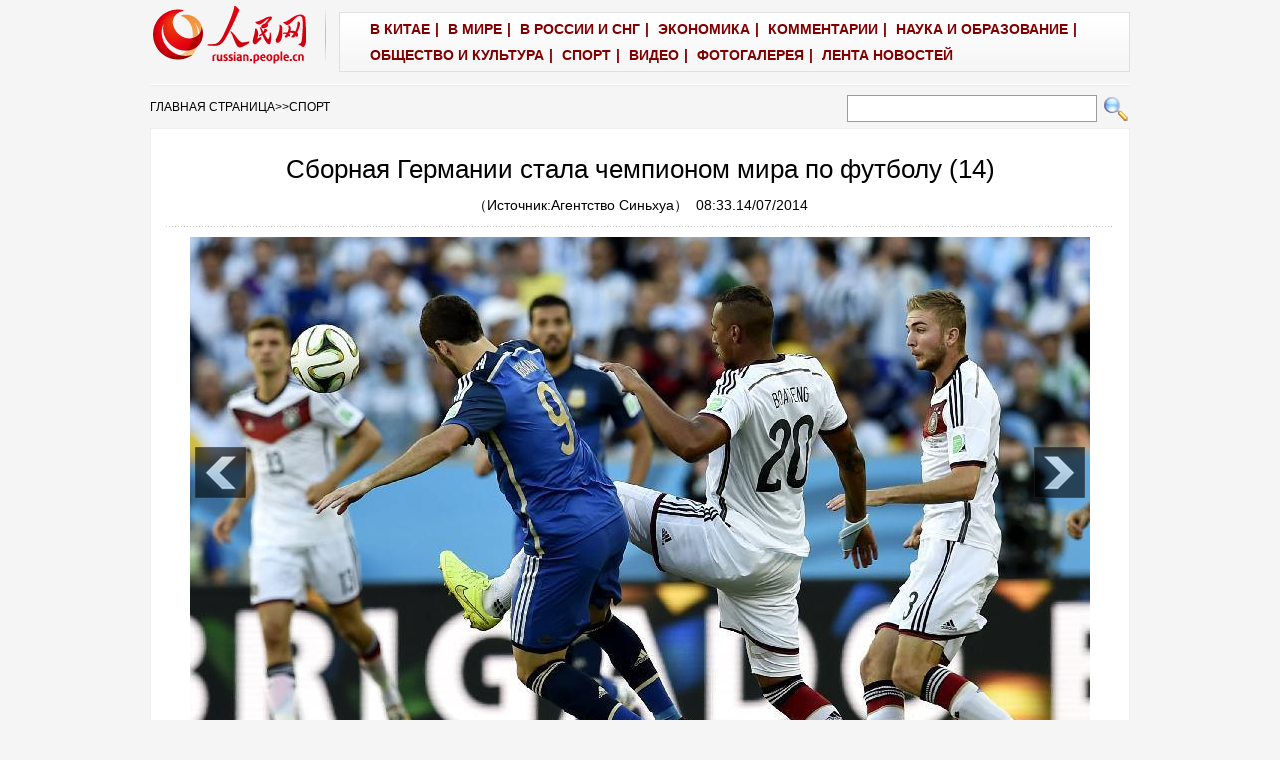

--- FILE ---
content_type: text/html
request_url: http://russian.people.com.cn/n/2014/0714/c31514-8754838-14.html
body_size: 6371
content:
<!DOCTYPE html PUBLIC "-//W3C//DTD XHTML 1.0 Transitional//EN" "http://www.w3.org/TR/xhtml1/DTD/xhtml1-transitional.dtd">

<html xmlns="http://www.w3.org/1999/xhtml">

<head>

<meta http-equiv="content-type" content="text/html;charset=UTF-8">

<meta http-equiv="Content-Language" content="utf-8" />

<meta content="all" name="robots" />

<meta name="description" content="Рио-де-Жанейро,14июля/Синьхуа/--СборнаяГерманиипофутболуобыгралакомандуАргентинысосчетом1:0исталачем" />

<meta name="keywords" content="" />

<meta name="filetype" content="0">

<meta name="publishedtype" content="1">

<meta name="pagetype" content="1">

<meta name="catalogs" content="F_31514">

<meta name="contentid" content="F_8754838">

<meta name="publishdate" content="2014-07-14">

<meta name="author" content="F_989">

<meta name="source" content="来源：Агентство Синьхуа">

<meta http-equiv="X-UA-Compatible" content="IE=EmulateIE7" />

<title>Сборная Германии стала чемпионом мира по футболу (14)</title>

<!-- style -->

<link rel="stylesheet" href="/img/2012gqwbc/page.css" type="text/css" media="all"  />

<link rel="stylesheet" href="/img/2012gqwbc/pageru.css" type="text/css" media="all"  />

<script type="text/javascript" src="/img/2012gqwbc/jquery-1.4.2.min.js"></script>

<script type="text/javascript">

$(document).ready(function()

{

	var $text = $(".pic").find("img").attr("alt");

	$(".pic_txt").text($text);

	$(".pic").find("img").attr({alt:""});

	function text_show(){

	 $(".pic_txt").show();

	 $(".pic_txt").animate({bottom:"0px"},0);

	 //$(".left_btn").css({display:"block"});

	 //$(".right_btn").css({display:"block"});

	}

	 

	$(".pic").mouseover(function(){text_show();}) 

	$(".pic_txt").mouseover(function(){text_show();})

	$(".left_btn").mouseover(function(){text_show();})

	$(".right_btn").mouseover(function(){text_show();})	 

	

	$(".pic").mouseout(function(){

	 	 //$(".pic_txt").hide();

	 	 $(".pic_txt").animate({bottom:"-80px"},0);

		 //$(".left_btn").css({display:"none"});

		 //$(".right_btn").css({display:"none"});	 

	})

})

</script>

<script language="JavaScript" src="/css/searchforeign.js"></script>

<script language="javascript" src="/css/russianfromsearch.js"></script>

<script>

function FieldSearchFormTwo_onsubmit(){

	var SQLTitle="";

	var tempstr = Trim(document.FieldSearchFormTwo.Content.value)

	if (tempstr!=""){

		var oldStr=tempstr;

		 var searchStr=searchWordPro(oldStr);

			SQLTitle=searchStr;

			document.FieldSearchFormTwo.searchword.value=SQLTitle;

			return true;

	}else

	{

	alert("Задан пустой поисковый запрос!");

	        return false;

	}

}



function searchWordPro(vsearchWord){

	var tempStr="";

	var isSpace=false;

	vsearchWord=alltrim(vsearchWord);

	var word_array =vsearchWord.split(" ");

	if(word_array.length<2) return vsearchWord;



	for (loop=0; loop < word_array.length;loop++)

	{

		if((alltrim(word_array[loop]).toLowerCase()=="or") ||(alltrim(word_array[loop]).toLowerCase()=="and")){

			return vsearchWord;

		}else{

			if(loop==0)

				tempStr=word_array[loop];

			else{

				if(alltrim(word_array[loop])!="")

					tempStr=tempStr+" and "+word_array[loop];

				}

		}

	}

	return tempStr;

}



function alltrim(a_strVarContent) 

{ 

var pos1, pos2, newstring; 

pos1 = 0; 

pos2 = 0; 

newstring = "" 

if ( a_strVarContent.length > 0 ) 

{ 

for( i=0; i<a_strVarContent.length; i++) 

{ 

if ( a_strVarContent.charAt(i) == " " ) 

pos1 = pos1 + 1; 

else 

break; 

} 



for( i=a_strVarContent.length-1; i>=0 ; i--) 

{ 

if ( a_strVarContent.charAt(i) == " " ) 

pos2 = pos2 + 1; 

else 

break; 

} 

newstring = a_strVarContent.substring(pos1, a_strVarContent.length-pos2) 

} 

return newstring; 

} 



function Trim(str){

 if(str.charAt(0) == " "){

  str = str.slice(1);

  str = Trim(str); 

 }

 return str;

}

</script>

<script>

function checkboard(){

	var res = true;

	if (document.form1.content.value==null || document.form1.content.value=="") {

		alert("请填写留言。");

		res = false;

	}

	return res;

}

function go()

{

window.open(url="http://posts.people.com.cn/bbs_new/app/src/main/?action=list&bid=5426038&channel_id=31514&id=8754838&lang=russian");

}

</script>

</head>



<body>

<div class="top w980"> <span id="logo"><a href="http://russian.people.com.cn/" target="_blank"><img src="/img/2012gqwbc/images/logo_ew.gif" /></a></span>

  <div>
                    <font class="Apple-style-span" color="#800000"><a href="http://russian.people.com.cn/31521/index.html" target="_blank" style="color: black; " target='_blank'><font class="Apple-style-span" color="#800000">В КИТАЕ</font></a>|
                  
                  
                    <a href="http://russian.people.com.cn/31520/index.html" target="_blank" style="color: black; " target='_blank'><font class="Apple-style-span" color="#800000">В МИРЕ</font></a>|
                  
                  
                    <a href="http://russian.people.com.cn/31519/index.html" target="_blank" style="color: black; " target='_blank'><font class="Apple-style-span" color="#800000">В РОССИИ И СНГ</font></a>|
                  
                  
                    <a href="http://russian.people.com.cn/31518/index.html" target="_blank" style="color: black; " target='_blank'><font class="Apple-style-span" color="#800000">ЭКОНОМИКА</font></a>|
                  
                  
                    <a href="http://russian.people.com.cn/95181/index.html" target="_blank" style="color: black; " target='_blank'><font class="Apple-style-span" color="#800000">КОММЕНТАРИИ</font></a>|
                  
                  
                    <font class="Apple-style-span" color="#800000"><a href="http://russian.people.com.cn/31517/index.html" target="_blank" target='_blank'><font class="Apple-style-span" color="#800000">НАУКА И ОБРАЗОВАНИЕ</font></a>|
                  
                  
                    </font><a href="http://russian.people.com.cn/31516/index.html" target="_blank" style="color: black; " target='_blank'><font class="Apple-style-span" color="#800000">ОБЩЕСТВО И КУЛЬТУРА</font></a>|
                  
                  
                    <a href="http://russian.people.com.cn/31514/index.html" target="_blank" style="color: black; " target='_blank'><font class="Apple-style-span" color="#800000">СПОРТ</font></a>|
                  
                  
                    <a href="http://russian.people.com.cn/95197/index.html" target="_blank" style="color: black; " target='_blank'><font class="Apple-style-span" color="#800000">ВИДЕО</font></a>|
                  
				  
                    <a href="http://russian.people.com.cn/31513/index.html" target="_blank" style="color: black; " target='_blank'><font class="Apple-style-span" color="#800000">ФОТОГАЛЕРЕЯ</font></a>|
                  
		  
                    <a href="/102235/index.html" target="_blank" style="color: black; " target='_blank'><font class="Apple-style-span" color="#800000">ЛЕНТА НОВОСТЕЙ</font></a></font></div>

</div>

<form name="searchForm" method="post"  action="" onsubmit="return false;"><p class="w980 clear path"> <i><a href="http://russian.people.com.cn/" class="clink">ГЛАВНАЯ СТРАНИЦА</a>&gt;&gt;<a href="http://russian.people.com.cn/31514/" class="clink">СПОРТ</a></i>  

<input name="names" id="names" type="text" class="input1" />

  <input type="image" name="button" id="button" value="search" src="/img/2012gqwbc/images/search.gif" onclick="search()" /></p></form>

<div class="wb_content w980">

  <h1>Сборная Германии стала чемпионом мира по футболу (14)</h1>

  <h3>（Источник:<a href="http://www.russian.xinhuanet.com/">Агентство Синьхуа</a>）&nbsp;&nbsp;08:33.14/07/2014</h3>

  <div class="line"></div>

  <div class="page_pic">

    <div class="pic"><a href="/n/2014/0714/c31514-8754838-15.html"><img src="/NMediaFile/2014/0714/FOREIGN201407140855000464763010506.jpg" alt="Сборная Германии стала чемпионом мира по футболу" ></a>

      <div class="pic_txt"></div>

    </div>

    <div class="left_btn"><a href="/n/2014/0714/c31514-8754838-13.html"></a></div>

    <div class="right_btn"><a href="/n/2014/0714/c31514-8754838-15.html"></a></div>

  </div>
  
  <p><p>
	Рио-де-Жанейро, 14 июля /Синьхуа/ -- Сборная Германии по футболу обыграла команду Аргентины со счетом 1:0 и стала чемпионом мира 2014 года. --0--</p>
<br><center><a href="/n/2014/0714/c31514-8754838.html" class="abl2">【1】</a><a href="/n/2014/0714/c31514-8754838-2.html" class="abl2">【2】</a><a href="/n/2014/0714/c31514-8754838-3.html" class="abl2">【3】</a><a href="/n/2014/0714/c31514-8754838-4.html" class="abl2">【4】</a><a href="/n/2014/0714/c31514-8754838-5.html" class="abl2">【5】</a><a href="/n/2014/0714/c31514-8754838-6.html" class="abl2">【6】</a><a href="/n/2014/0714/c31514-8754838-7.html" class="abl2">【7】</a><a href="/n/2014/0714/c31514-8754838-8.html" class="abl2">【8】</a><a href="/n/2014/0714/c31514-8754838-9.html" class="abl2">【9】</a><a href="/n/2014/0714/c31514-8754838-10.html" class="abl2">【10】</a><a href="/n/2014/0714/c31514-8754838-11.html" class="abl2">【11】</a><a href="/n/2014/0714/c31514-8754838-12.html" class="abl2">【12】</a><a href="/n/2014/0714/c31514-8754838-13.html" class="abl2">【13】</a><a href="/n/2014/0714/c31514-8754838-14.html" class="common_current_page">【14】</a><a href="/n/2014/0714/c31514-8754838-15.html" class="abl2">【15】</a><a href="/n/2014/0714/c31514-8754838-16.html" class="abl2">【16】</a><a href="/n/2014/0714/c31514-8754838-17.html" class="abl2">【17】</a><a href="/n/2014/0714/c31514-8754838-18.html" class="abl2">【18】</a><a href="/n/2014/0714/c31514-8754838-19.html" class="abl2">【19】</a></center><br><center><table border="0" align="center" width="40%"><tr><td width="50%" align="center"><a href="/n/2014/0714/c31514-8754838-13.html"><img src="/img/page/pre_ru.jpg" border="0"></a></td><td width="50%" align="center"><a href="/n/2014/0714/c31514-8754838-15.html"><img src="/img/page/next_ru.jpg" border="0"></a></td></tr></table></center></p>

  <em>(Редактор:Дэн&nbsp;Цзе、Ли&nbsp;Сян)</em>
  
  <div class="wb_2 clear">
  	<div><b>Поделиться:</b>&nbsp;&nbsp;<a href="http://vk.com/renminribao_group" target="_blank">ВКонтакте</a><a href="https://www.facebook.com/moscowpeople" target="_blank">Facebook</a><a href="https://twitter.com/rus_renminwang" target="_blank">Twitter</a></div>
  </div>
  
  <div class="wb_1 clear">
  <h3>Рекомендуемые новости:</h3>
<ul><li><br><strong><a href="http://russian.people.com.cn/31521/index.html" target="_blank">[Китай]</a></strong> <a href="http://russian.people.com.cn/n/2014/0710/c31521-8753581.html" target="_blank">Си Цзиньпин встретился с руководителем администрации президента России С. Ивановым</a></li><li><strong><a href="http://russian.people.com.cn/31518/index.html" target="_blank">[Экономика]</a></strong> <a href="http://russian.people.com.cn/n/2014/0710/c95181-8753553.html" target="_blank">Экономический пояс Шелкового пути соединяет Европу, Азию и Африку</a></li><li><strong><a href="http://russian.people.com.cn/31516/index.html" target="_blank">[Общество]</a></strong> <a href="http://russian.people.com.cn/n/2014/0710/c31516-8753657.html" target="_blank">Китайско-российский автомобильный тур стартовал из Харбина</a>


</li><li><strong><a href="http://russian.people.com.cn/31519/index.html" target="_blank">[РФ и СНГ]</a></strong> <a href="http://russian.people.com.cn/n/2014/0710/c31519-8753516.html" target="_blank">Для начала диалога в Украине Киев должен отказаться от ультиматумов -- МИД РФ</a></li><li><strong><a href="http://russian.people.com.cn/31520/index.html" target="_blank">[В мире]</a></strong> <a href="http://russian.people.com.cn/n/2014/0710/c31520-8753489.html" target="_blank">Ситуацию в Украине и Афганистане обсудили президент США и генеральный секретарь НАТО</a></li><li><strong><a href="http://russian.people.com.cn/95181/index.html" target="_blank">[Комментарии]</a></strong> <a href="http://russian.people.com.cn/n/2014/0710/c95181-8753553.html" target="_blank">Экономический пояс Шелкового пути соединяет Европу, Азию и Африку</a></li></ul>
  </div>

  <div class="line"></div>

  <!--<span><a href="/n/2014/0714/c31514-8754838.html">【1】</a><a href="/n/2014/0714/c31514-8754838-2.html">【2】</a><a href="/n/2014/0714/c31514-8754838-3.html">【3】</a><a href="/n/2014/0714/c31514-8754838-4.html">【4】</a><a href="/n/2014/0714/c31514-8754838-5.html">【5】</a><a href="/n/2014/0714/c31514-8754838-6.html">【6】</a><a href="/n/2014/0714/c31514-8754838-7.html">【7】</a><a href="/n/2014/0714/c31514-8754838-8.html">【8】</a><a href="/n/2014/0714/c31514-8754838-9.html">【9】</a><a href="/n/2014/0714/c31514-8754838-10.html">【10】</a><a href="/n/2014/0714/c31514-8754838-11.html">【11】</a><a href="/n/2014/0714/c31514-8754838-12.html">【12】</a><a href="/n/2014/0714/c31514-8754838-13.html">【13】</a><a href="/n/2014/0714/c31514-8754838-14.html">【14】</a><a href="/n/2014/0714/c31514-8754838-15.html">【15】</a><a href="/n/2014/0714/c31514-8754838-16.html">【16】</a><a href="/n/2014/0714/c31514-8754838-17.html">【17】</a><a href="/n/2014/0714/c31514-8754838-18.html">【18】</a><a href="/n/2014/0714/c31514-8754838-19.html">【19】</a></span>--> </div>





<div class="wb1_content w980 mt10 clear">
  <h2><b>ФОТО</b></h2>
  <ul><li><a href="http://russian.people.com.cn/n/2014/0711/c31516-8754450.html" target="_blank"><img src="/NMediaFile/2014/0711/FOREIGN201407111656441961635966065.jpg" width="176" height="108" border="0" alt="Девушка из спецназа Синьцзяна в жизни и на службе"/></a><i><a href="http://russian.people.com.cn/n/2014/0711/c31516-8754450.html" target="_blank">Девушка из спецназа Синьцзяна в жизни и на службе</a></i></li>
<li><a href="http://russian.people.com.cn/n/2014/0711/c31516-8754318.html" target="_blank"><img src="/NMediaFile/2014/0711/FOREIGN201407111656440520224743753.jpg" width="176" height="108" border="0" alt="Ганьсу: успешно отправился в путь туристический поезд «Дуньхуан»"/></a><i><a href="http://russian.people.com.cn/n/2014/0711/c31516-8754318.html" target="_blank">Ганьсу: успешно отправился в путь туристический поезд «Дуньхуан»</a></i></li>
<li><a href="http://russian.people.com.cn/n/2014/0710/c31521-8753842.html" target="_blank"><img src="/NMediaFile/2014/0710/FOREIGN201407101658399797954023820.jpg" width="176" height="108" border="0" alt="ВМС Китая провели учения по десантным операциям"/></a><i><a href="http://russian.people.com.cn/n/2014/0710/c31521-8753842.html" target="_blank">ВМС Китая провели учения по десантным операциям</a></i></li>
<li><a href="http://russian.people.com.cn/n/2014/0707/c31516-8752019.html" target="_blank"><img src="/NMediaFile/2014/0708/FOREIGN201407081701191214051546439.jpg" width="176" height="108" border="0" alt="В Пекине открылась выставка изделий народно-прикладного искусства"/></a><i><a href="http://russian.people.com.cn/n/2014/0707/c31516-8752019.html" target="_blank">В Пекине открылась выставка изделий народно-прикладного искусства</a></i></li>
<li><a href="http://russian.people.com.cn/n/2014/0708/c31516-8752650.html" target="_blank"><img src="/NMediaFile/2014/0708/FOREIGN201407081701189665108541784.jpg" width="176" height="108" border="0" alt="Безрукий водитель задержан полицией за отсутствие прав"/></a><i><a href="http://russian.people.com.cn/n/2014/0708/c31516-8752650.html" target="_blank">Безрукий водитель задержан полицией за отсутствие прав</a></i></li>
<li><a href="http://russian.people.com.cn/n/2014/0707/c31516-8752067.html" target="_blank"><img src="/NMediaFile/2014/0708/FOREIGN201407081109019644311127744.jpg" width="176" height="108" border="0" alt="пить пакеты с «кровью»"/></a><i><a href="http://russian.people.com.cn/n/2014/0707/c31516-8752067.html" target="_blank">пить пакеты с «кровью»</a></i></li>
<li><a href="http://russian.people.com.cn/n/2014/0702/c31519-8749906.html" target="_blank"><img src="/NMediaFile/2014/0703/FOREIGN201407030818511690875490091.jpg" width="176" height="108" border="0" alt="Из озера в небо: Миг-3 вновь взлетел"/></a><i><a href="http://russian.people.com.cn/n/2014/0702/c31519-8749906.html" target="_blank">Из озера в небо: Миг-3 вновь взлетел</a></i></li>
<li><a href="http://russian.people.com.cn/n/2014/0702/c31514-8749896.html" target="_blank"><img src="/NMediaFile/2014/0702/FOREIGN201407021646369211024750905.jpg" width="176" height="108" border="0" alt="Забавные карикатуры: Си Цзиньпин любит футбол"/></a><i><a href="http://russian.people.com.cn/n/2014/0702/c31514-8749896.html" target="_blank">Забавные карикатуры: Си Цзиньпин любит футбол</a></i></li>
<li><a href="http://russian.people.com.cn/n/2014/0701/c31514-8749334.html" target="_blank"><img src="/NMediaFile/2014/0701/FOREIGN201407011651153029112377531.jpg" width="176" height="108" border="0" alt="Фотографии: Забавные выражения лиц игроков на ЧМ по футболу"/></a><i><a href="http://russian.people.com.cn/n/2014/0701/c31514-8749334.html" target="_blank">Фотографии: Забавные выражения лиц игроков на ЧМ по футболу</a></i></li>
<li><a href="http://russian.people.com.cn/n/2014/0630/c31514-8748263.html" target="_blank"><img src="/NMediaFile/2014/0630/FOREIGN201406300944015390718001209.jpg" width="176" height="108" border="0" alt="Сборная Нидерландов со счетом 2:1 обыграла сборную Мексики"/></a><i><a href="http://russian.people.com.cn/n/2014/0630/c31514-8748263.html" target="_blank">Сборная Нидерландов со счетом 2:1 обыграла сборную Мексики</a></i></li>
<li><a href="http://russian.people.com.cn/n/2014/0627/c31519-8747549.html" target="_blank"><img src="/NMediaFile/2014/0628/FOREIGN201406281635376226226152966.jpg" width="176" height="108" border="0" alt="Самара - милый город на Волге"/></a><i><a href="http://russian.people.com.cn/n/2014/0627/c31519-8747549.html" target="_blank">Самара - милый город на Волге</a></i></li>
<li><a href="http://russian.people.com.cn/n/2014/0627/c31516-8747788.html" target="_blank"><img src="/NMediaFile/2014/0628/FOREIGN201406281634334116110029133.jpg" width="176" height="108" border="0" alt="Национальный музей Китая стал третьим по популярности музеем в мире"/></a><i><a href="http://russian.people.com.cn/n/2014/0627/c31516-8747788.html" target="_blank">Национальный музей Китая стал третьим по популярности музеем в мире</a></i></li>
<li><a href="http://russian.people.com.cn/n/2014/0627/c31516-8747798.html" target="_blank"><img src="/NMediaFile/2014/0627/FOREIGN201406271653235362193527347.jpg" width="176" height="108" border="0" alt="Затерянные красоты -- красивые развалины"/></a><i><a href="http://russian.people.com.cn/n/2014/0627/c31516-8747798.html" target="_blank">Затерянные красоты -- красивые развалины</a></i></li>
<li><a href="http://russian.people.com.cn/n/2014/0627/c31521-8747722.html" target="_blank"><img src="/NMediaFile/2014/0627/FOREIGN201406271559567177530087000.jpg" width="176" height="108" border="0" alt="Женский отряд спецназа НОАК"/></a><i><a href="http://russian.people.com.cn/n/2014/0627/c31521-8747722.html" target="_blank">Женский отряд спецназа НОАК</a></i></li>
<li><a href="http://russian.people.com.cn/n/2014/0626/c31516-8747109.html" target="_blank"><img src="/NMediaFile/2014/0626/FOREIGN201406261525568860491492775.jpg" width="176" height="108" border="0" alt="Художественные сокровища 18 стран собраны в Синьцзяне"/></a><i><a href="http://russian.people.com.cn/n/2014/0626/c31516-8747109.html" target="_blank">Художественные сокровища 18 стран собраны в Синьцзяне</a></i></li>
</ul>
</div>



<div class="wb2_content w980 mt10 clear">

  <div class="wb_left fl">

    

    <h2><b>Спецтема</b></h2>
    <ul class="fl list_14 l_h24"><li><a href='/31857/309881/index.html' null>Чемпионат&nbsp;мира&nbsp;по&nbsp;футбулу</a></li></ul>
    <div class="space"></div>

    <h2><b>Оставить комментарий</b></h2>

    <form name="form1" method="post" action="http://posts.people.com.cn/bbs_new/app/src/main/?action=parse_publish&op=ins&bid=5426038&channel_id=31514&id=8754838&lang=french" target="_blank" onSubmit="return checkboard()">

    <INPUT type=hidden name=pid value=0>

    <table border="0" align="center" cellpadding="0" cellspacing="15" class="ly">

      <tr>

        <td>Имя:

          <input type="text" class="input2" name="yonghuming" id="yonghuming" /></td>

        <td>&nbsp;</td>

      </tr>

      <tr>

        <td><textarea name="content" id="content" cols="" rows=""></textarea></td>

        <td><input  type="image" src="/img/2012gqwbc/images/ew1.gif" />

        <a href="#" onClick="go();"><img src="/img/2012gqwbc/images/ew2.gif" width="90" height="25" /></a>

        <a href="JavaScript:document.form1.reset();"><img src="/img/2012gqwbc/images/ew3.gif" width="90" height="25" /></a></td>

      </tr>

    </table></form>
    
    <div class="wb_3 clear">
      		<h3>ИноСМИ</h3>
			<ul><li><a href="http://inosmi.ru/world/20140624/221224168.html" target="_blank"><img src="/NMediaFile/2014/0627/FOREIGN201406271555037893208654484.jpg" width="70" height="50" alt="Россия внезапно изменила тон"/></a><a href="http://inosmi.ru/world/20140624/221224168.html" target="_blank"><b>Россия внезапно изменила тон</b></a></li>
<li><a href="http://inosmi.ru/world/20140620/221133026.html" target="_blank"><img src="/NMediaFile/2014/0627/FOREIGN201406271555040234976435976.jpg" width="70" height="50" alt="Решение простое: пригласите русских!"/></a><a href="http://inosmi.ru/world/20140620/221133026.html" target="_blank"><b>Решение простое: пригласите русских!</b></a></li>
<li><a href="http://inosmi.ru/world/20140616/221047008.html" target="_blank"><img src="/NMediaFile/2014/0627/FOREIGN201406271555038948893178829.jpg" width="70" height="50" alt="Признаки того, что США планируют ядерную атаку против России"/></a><a href="http://inosmi.ru/world/20140616/221047008.html" target="_blank"><b>Признаки того, что США планируют ядерную атаку против России</b></a></li>
</ul>
      </div>

  </div>

  <div class="wb_right fr">

    <h2><b>Новости</b></h2>
    <ul class="fl list_14 l_h24"><li><a href='/n/2014/0714/c31516-8754812.html' target="_blank">Гуйлинь станет девятым китайским городом, где вводится 72-часовой безвизовый режим для транзитных пассажиров</a></li>
<li><a href='/n/2014/0714/c31516-8754809.html' target="_blank">Во время чемпионата мира по футболу в Китае был раскрыт ряд дел о незаконных ставках на общую сумму свыше 18 млрд юаней</a></li>
<li><a href='/n/2014/0712/c31516-8754647.html' target="_blank">В Центральном Китае пассажирский поезд сошел с рельсов</a></li>
<li><a href='/n/2014/0712/c31516-8754633.html' target="_blank">В Харбине представлена первая в Китае выставка культуры российских эмигрантов</a></li>

</ul>

  </div>

  <div><img src="/img/2012gqwbc/images/bt.gif" width="981" height="1" /></div>

</div>

<div id="copyright"><!--Rating@Mail.ru counter-->
<a target="_top" href="http://top.mail.ru/jump?from=1895628"><img src="http://dc.ce.bc.a1.top.mail.ru/counter?id=1895628;t=109" border="0" height="18" width="88" alt="Рейтинг@Mail.ru"></a>
<!--// Rating@Mail.ru counter--></div>

<img src="http://58.68.146.44:8000/d.gif?id=8754838" width=0 height=0>

<script src="/css/2010tianrun/webdig_test.js" language="javascript" type="text/javascript"></script>

</body>

</html>

